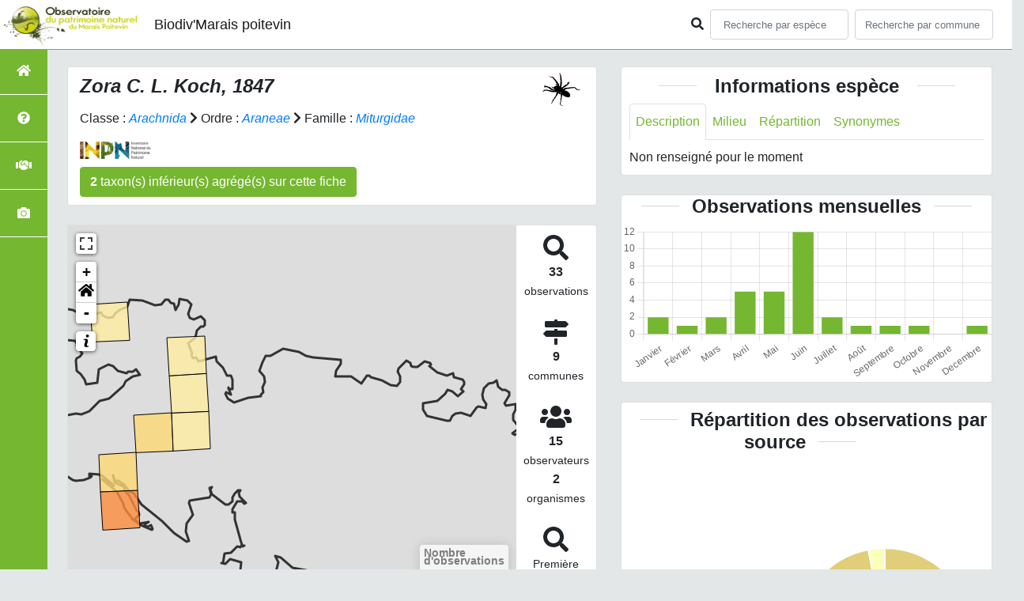

--- FILE ---
content_type: text/css; charset=utf-8
request_url: https://biodivatlas.parc-marais-poitevin.fr/static/custom/custom.css
body_size: 839
content:
/* Insert your custom override CSS in this file */

:root {
    --main-color: #75b730;
    --second-color: #75b730;
    --map-maille-border-color: #000;
    --map-maille-lastobs-border-color:#da4415;
}

html {
  overflow-y: scroll;
}

  /* pop-up  leaflet */
  
.leaflet-popup-content {
    max-height: 300px;
    overflow-y: auto;
}


	/* Titres et textes */

body, input, textarea, select {
    font-family: 'Montserrat',Helvetica,Arial,Lucida,sans-serif;
}

p {
	font-size: 18px;
}

.textIntroduction h1 {
    font-family: 'Oswald',Helvetica,Arial,Lucida,sans-serif;
	color: #75b730!important; 
	line-height: 1em; 
	font-weight: 700;
	font-size: 40px;
}


	/* Menus */

#sideBar {
    position: fixed;
    width: 60px;
    background-color: #75b730;
    height: 100%;
    z-index: 1998;
}

#sidebar_menu li {
    border-bottom: 1px solid #fff;
}

#sidebar_menu li:hover {
    background-color: #fff;
    color: #666;
}


.fixed-top {
    height: 63px;
}

.navbar-inverse {
    height: 52px;
}

.navbar-inverse .navbar-nav>li>a:hover {
    color: #666;
 }

/*** fixer le menu de la page de présentation en haut au scroll ***/

.affix {
  position: fixed;
  top:65px;
  height: 52px;
}


/* Featurettes
------------------------- */

.featurette-divider {
    margin: 80px 0; /* Space out the Bootstrap <hr> more */
}





/*** slider slick en page accueil (partenaires)***/
/*
.slidepartenaireindex {
  width: 280px;
}

.slick-prev::before, 
.slick-next::before {
    color: #1e1b0c;
}

.slick-dotted.slick-slider {
  padding-bottom:2%;
}
*/



/*** images dans les listes ***/

.pictoImgSmall {
    background-size: contain;
}


/*** Filtre par date fiche espèce ***/

div.leaflet-bar.leaflet-control.leaflet-slider-control {
  width: 350px!important;
  margin-bottom: -100px!important;
}


div.leaflet-bar.leaflet-control.leaflet-slider-control p{
  margin: auto;
}


--- FILE ---
content_type: application/javascript; charset=utf-8
request_url: https://biodivatlas.parc-marais-poitevin.fr/static/chart.js
body_size: 924
content:
// ChartJS Graphs
const chartMainColor = getComputedStyle(document.documentElement).getPropertyValue('--main-color');
const chartHoverMainColor = getComputedStyle(document.documentElement).getPropertyValue('--second-color');

const getChartDatas = function (data, key) {
    let values = [];
    for (var i = 0; i < data.length; i++) {
        values.push(data[i][key])
    }
    return values
};

//Generic vertical bar graph
genericChart = function (element, labels, values) {
    return new Chart(element, {
        type: 'bar',
        data: {
            labels: labels,
            datasets: [{
                label: 'observations',
                data: values,
                backgroundColor: chartMainColor,
                hoverBackgroundColor: chartHoverMainColor,
                borderWidth: 0
            }]
        },
        options: {
            scales: {
                yAxes: [{
                    ticks: {
                        beginAtZero: true
                    }
                }],
                xAxes: [{
                    gridLines: {
                        display: false
                    }
                }]
            },
            maintainAspectRatio: false,
            plugins: {
                legend: {
                  position: 'top',
                  display: false
                },
            }
        }
    });
};

var monthChartElement = document.getElementById('monthChart');
const monthChart = genericChart(monthChartElement, months_name, getChartDatas(months_value, 'value'));

var altiChartElement = document.getElementById('altiChart');
const altiChart = genericChart(altiChartElement, getChartDatas(dataset, 'altitude'), getChartDatas(dataset, 'value'));








// Chart repartition des observation par bd moisonnee / orga

//Circle graph for parts graph
circleChart = function (element, labels, values, colors) {
    return new Chart(element, {
        type: 'pie',
        data: {
            labels: labels,
            datasets: [{
                    label: 'observations',
                    data: values,
                    backgroundColor: colors
                }]
        },
        options: {
          responsive: true,
          plugins: {
            legend: {
              position: 'left',
            },
          }
        },
    })
};

var color_tab = [
    '#E1CE7A',
    '#FBFFB9',
    '#FDD692',
    '#EC7357',
    '#754F44',
    '#FB6376',
    '#B7ADCF',
    '#DEE7E7',
    '#F4FAFF',
    '#383D3B',
    '#7C7C7C',
    '#B5F44A',
    '#D6FF79',
    '#507255',
    '#381D2A',
    '#BA5624',
    '#FFA552',
    '#F7FFE0',
    '#49C6E5',
    '#54DEFD',
    '#0B5563',
    '#54DEFD'
  ];

var orgaChartElement = document.getElementById('orgaChart');
const orgaChart = circleChart(orgaChartElement, getChartDatas(organisms, 'nom_organism'), getChartDatas(organisms, 'nb_observation'), color_tab);
